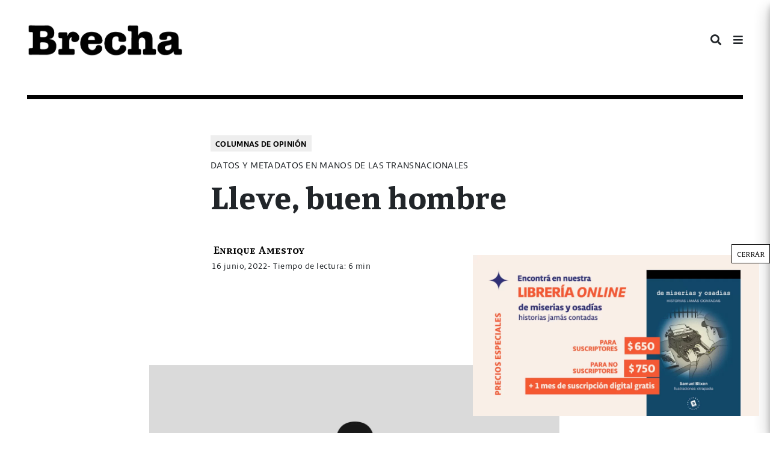

--- FILE ---
content_type: text/html; charset=UTF-8
request_url: https://brecha.com.uy/datos-y-metadatos-en-manos-de-las-transnacionales/
body_size: 22864
content:
<!doctype html><html lang="es"><head><meta charset="UTF-8"><meta name="viewport" content="width=device-width, initial-scale=1"><link rel="profile" href="https://gmpg.org/xfn/11"><meta content="text/html; charset=UTF-8" name="Content-Type" />  <script defer src="[data-uri]"></script> <meta name="facebook-domain-verification" content="j95xqfar38jdz1mx89j0q6is9yv44x" /> <img src="https://tracker.metricool.com/c3po.jpg?hash=fbf6986b70f9fa8758e771aac98e3dcb"/><meta name='robots' content='index, follow, max-image-preview:large, max-snippet:-1, max-video-preview:-1' /><style>img:is([sizes="auto" i], [sizes^="auto," i]) { contain-intrinsic-size: 3000px 1500px }</style><title>Lleve, buen hombre - Semanario Brecha</title><meta name="description" content="Columnas de opinión - Lleve, buen hombre" /><link rel="canonical" href="https://brecha.com.uy/datos-y-metadatos-en-manos-de-las-transnacionales/" /><meta property="og:locale" content="es_ES" /><meta property="og:type" content="article" /><meta property="og:title" content="Lleve, buen hombre - Semanario Brecha" /><meta property="og:description" content="Columnas de opinión - Lleve, buen hombre" /><meta property="og:url" content="https://brecha.com.uy/datos-y-metadatos-en-manos-de-las-transnacionales/" /><meta property="og:site_name" content="Semanario Brecha" /><meta property="article:publisher" content="https://www.facebook.com/semanariobrecha" /><meta property="article:published_time" content="2022-06-17T01:29:50+00:00" /><meta property="article:modified_time" content="2023-10-30T22:56:39+00:00" /><meta property="og:image" content="https://brecha.com.uy/wp-content/uploads/2022/06/WEB_Subsecciones_Opi2-2048x1024-1-2-1-1.png" /><meta property="og:image:width" content="2048" /><meta property="og:image:height" content="1024" /><meta property="og:image:type" content="image/png" /><meta name="author" content="Enrique Amestoy" /><meta name="twitter:card" content="summary_large_image" /><meta name="twitter:creator" content="@SemanarioBrecha" /><meta name="twitter:site" content="@SemanarioBrecha" /><meta name="twitter:label1" content="Escrito por" /><meta name="twitter:data1" content="Enrique Amestoy" /><meta name="twitter:label2" content="Tiempo de lectura" /><meta name="twitter:data2" content="8 minutos" /><meta name="twitter:label3" content="Written by" /><meta name="twitter:data3" content="Enrique Amestoy" /> <script type="application/ld+json" class="yoast-schema-graph">{"@context":"https://schema.org","@graph":[{"@type":"NewsArticle","@id":"https://brecha.com.uy/datos-y-metadatos-en-manos-de-las-transnacionales/#article","isPartOf":{"@id":"https://brecha.com.uy/datos-y-metadatos-en-manos-de-las-transnacionales/"},"author":[{"@id":"https://brecha.com.uy/#/schema/person/e01d7a762f26ac185a9832beebc7d197"}],"headline":"Lleve, buen hombre","datePublished":"2022-06-17T01:29:50+00:00","dateModified":"2023-10-30T22:56:39+00:00","mainEntityOfPage":{"@id":"https://brecha.com.uy/datos-y-metadatos-en-manos-de-las-transnacionales/"},"wordCount":1771,"publisher":{"@id":"https://brecha.com.uy/#organization"},"image":{"@id":"https://brecha.com.uy/datos-y-metadatos-en-manos-de-las-transnacionales/#primaryimage"},"thumbnailUrl":"https://brecha.com.uy/wp-content/uploads/2022/06/WEB_Subsecciones_Opi2-2048x1024-1-2-1-1.png","keywords":["Amazon","Big Tech","google","Metadatos","Microsoft","plan ceibal"],"articleSection":["Columnas de opinión","Edición 1908","Sociedad"],"inLanguage":"es"},{"@type":["WebPage","ItemPage"],"@id":"https://brecha.com.uy/datos-y-metadatos-en-manos-de-las-transnacionales/","url":"https://brecha.com.uy/datos-y-metadatos-en-manos-de-las-transnacionales/","name":"Lleve, buen hombre - Semanario Brecha","isPartOf":{"@id":"https://brecha.com.uy/#website"},"primaryImageOfPage":{"@id":"https://brecha.com.uy/datos-y-metadatos-en-manos-de-las-transnacionales/#primaryimage"},"image":{"@id":"https://brecha.com.uy/datos-y-metadatos-en-manos-de-las-transnacionales/#primaryimage"},"thumbnailUrl":"https://brecha.com.uy/wp-content/uploads/2022/06/WEB_Subsecciones_Opi2-2048x1024-1-2-1-1.png","datePublished":"2022-06-17T01:29:50+00:00","dateModified":"2023-10-30T22:56:39+00:00","description":"Columnas de opinión - Lleve, buen hombre","breadcrumb":{"@id":"https://brecha.com.uy/datos-y-metadatos-en-manos-de-las-transnacionales/#breadcrumb"},"inLanguage":"es","potentialAction":[{"@type":"ReadAction","target":["https://brecha.com.uy/datos-y-metadatos-en-manos-de-las-transnacionales/"]}]},{"@type":"ImageObject","inLanguage":"es","@id":"https://brecha.com.uy/datos-y-metadatos-en-manos-de-las-transnacionales/#primaryimage","url":"https://brecha.com.uy/wp-content/uploads/2022/06/WEB_Subsecciones_Opi2-2048x1024-1-2-1-1.png","contentUrl":"https://brecha.com.uy/wp-content/uploads/2022/06/WEB_Subsecciones_Opi2-2048x1024-1-2-1-1.png","width":2048,"height":1024},{"@type":"BreadcrumbList","@id":"https://brecha.com.uy/datos-y-metadatos-en-manos-de-las-transnacionales/#breadcrumb","itemListElement":[{"@type":"ListItem","position":1,"name":"Portada","item":"https://brecha.com.uy/"},{"@type":"ListItem","position":2,"name":"Lleve, buen hombre"}]},{"@type":"WebSite","@id":"https://brecha.com.uy/#website","url":"https://brecha.com.uy/","name":"Semanario Brecha","description":"Brecha","publisher":{"@id":"https://brecha.com.uy/#organization"},"potentialAction":[{"@type":"SearchAction","target":{"@type":"EntryPoint","urlTemplate":"https://brecha.com.uy/?s={search_term_string}"},"query-input":{"@type":"PropertyValueSpecification","valueRequired":true,"valueName":"search_term_string"}}],"inLanguage":"es"},{"@type":"Organization","@id":"https://brecha.com.uy/#organization","name":"Brecha","alternateName":"Semanario Brecha","url":"https://brecha.com.uy/","logo":{"@type":"ImageObject","inLanguage":"es","@id":"https://brecha.com.uy/#/schema/logo/image/","url":"https://brecha.com.uy/wp-content/uploads/2020/07/cropped-cropped-logo-brecha.png","contentUrl":"https://brecha.com.uy/wp-content/uploads/2020/07/cropped-cropped-logo-brecha.png","width":587,"height":122,"caption":"Brecha"},"image":{"@id":"https://brecha.com.uy/#/schema/logo/image/"},"sameAs":["https://www.facebook.com/semanariobrecha","https://x.com/SemanarioBrecha","https://www.instagram.com/semanariobrecha/"]},{"@type":"Person","@id":"https://brecha.com.uy/#/schema/person/e01d7a762f26ac185a9832beebc7d197","name":"Enrique Amestoy","image":{"@type":"ImageObject","inLanguage":"es","@id":"https://brecha.com.uy/#/schema/person/image/f1c3141826daff6702ea0cad45385085","url":"https://secure.gravatar.com/avatar/0fc448bcee7cf2ff9cb056772e8569472ae5fbecfc4710a7ae08a3dc92ba4a98?s=96&d=mm&r=g","contentUrl":"https://secure.gravatar.com/avatar/0fc448bcee7cf2ff9cb056772e8569472ae5fbecfc4710a7ae08a3dc92ba4a98?s=96&d=mm&r=g","caption":"Enrique Amestoy"},"url":"https://brecha.com.uy/author/enriquebrecha-com-uy/"}]}</script> <link rel='dns-prefetch' href='//static.addtoany.com' /><link rel="alternate" type="application/rss+xml" title="Semanario Brecha &raquo; Feed" href="https://brecha.com.uy/feed/" /><link rel="alternate" type="application/rss+xml" title="Semanario Brecha &raquo; Feed de los comentarios" href="https://brecha.com.uy/comments/feed/" /> <!--noptimize--><script id="brech-ready">
			window.advanced_ads_ready=function(e,a){a=a||"complete";var d=function(e){return"interactive"===a?"loading"!==e:"complete"===e};d(document.readyState)?e():document.addEventListener("readystatechange",(function(a){d(a.target.readyState)&&e()}),{once:"interactive"===a})},window.advanced_ads_ready_queue=window.advanced_ads_ready_queue||[];		</script>
		<!--/noptimize--><link rel='stylesheet' id='mp-theme-css' href='https://brecha.com.uy/wp-content/cache/autoptimize/css/autoptimize_single_dfa5c0cc2321e7d6664413a1225dcf4a.css?ver=1.12.11' type='text/css' media='all' /><link rel='stylesheet' id='wp-block-library-css' href='https://brecha.com.uy/wp-includes/css/dist/block-library/style.min.css?ver=6.8.3' type='text/css' media='all' /><style id='classic-theme-styles-inline-css' type='text/css'>/*! This file is auto-generated */
.wp-block-button__link{color:#fff;background-color:#32373c;border-radius:9999px;box-shadow:none;text-decoration:none;padding:calc(.667em + 2px) calc(1.333em + 2px);font-size:1.125em}.wp-block-file__button{background:#32373c;color:#fff;text-decoration:none}</style><style id='co-authors-plus-coauthors-style-inline-css' type='text/css'>.wp-block-co-authors-plus-coauthors.is-layout-flow [class*=wp-block-co-authors-plus]{display:inline}</style><style id='co-authors-plus-avatar-style-inline-css' type='text/css'>.wp-block-co-authors-plus-avatar :where(img){height:auto;max-width:100%;vertical-align:bottom}.wp-block-co-authors-plus-coauthors.is-layout-flow .wp-block-co-authors-plus-avatar :where(img){vertical-align:middle}.wp-block-co-authors-plus-avatar:is(.alignleft,.alignright){display:table}.wp-block-co-authors-plus-avatar.aligncenter{display:table;margin-inline:auto}</style><style id='co-authors-plus-image-style-inline-css' type='text/css'>.wp-block-co-authors-plus-image{margin-bottom:0}.wp-block-co-authors-plus-image :where(img){height:auto;max-width:100%;vertical-align:bottom}.wp-block-co-authors-plus-coauthors.is-layout-flow .wp-block-co-authors-plus-image :where(img){vertical-align:middle}.wp-block-co-authors-plus-image:is(.alignfull,.alignwide) :where(img){width:100%}.wp-block-co-authors-plus-image:is(.alignleft,.alignright){display:table}.wp-block-co-authors-plus-image.aligncenter{display:table;margin-inline:auto}</style><link rel='stylesheet' id='wp-components-css' href='https://brecha.com.uy/wp-includes/css/dist/components/style.min.css?ver=6.8.3' type='text/css' media='all' /><link rel='stylesheet' id='wp-preferences-css' href='https://brecha.com.uy/wp-includes/css/dist/preferences/style.min.css?ver=6.8.3' type='text/css' media='all' /><link rel='stylesheet' id='wp-block-editor-css' href='https://brecha.com.uy/wp-includes/css/dist/block-editor/style.min.css?ver=6.8.3' type='text/css' media='all' /><link rel='stylesheet' id='popup-maker-block-library-style-css' href='https://brecha.com.uy/wp-content/cache/autoptimize/css/autoptimize_single_9963176ef6137ecf4405a5ccd36aa797.css?ver=dbea705cfafe089d65f1' type='text/css' media='all' /><link rel='stylesheet' id='editorskit-frontend-css' href='https://brecha.com.uy/wp-content/cache/autoptimize/css/autoptimize_single_2a04ad21fcc56fb4391e9d70eab731c2.css?ver=new' type='text/css' media='all' /><style id='global-styles-inline-css' type='text/css'>:root{--wp--preset--aspect-ratio--square: 1;--wp--preset--aspect-ratio--4-3: 4/3;--wp--preset--aspect-ratio--3-4: 3/4;--wp--preset--aspect-ratio--3-2: 3/2;--wp--preset--aspect-ratio--2-3: 2/3;--wp--preset--aspect-ratio--16-9: 16/9;--wp--preset--aspect-ratio--9-16: 9/16;--wp--preset--color--black: #000000;--wp--preset--color--cyan-bluish-gray: #abb8c3;--wp--preset--color--white: #ffffff;--wp--preset--color--pale-pink: #f78da7;--wp--preset--color--vivid-red: #cf2e2e;--wp--preset--color--luminous-vivid-orange: #ff6900;--wp--preset--color--luminous-vivid-amber: #fcb900;--wp--preset--color--light-green-cyan: #7bdcb5;--wp--preset--color--vivid-green-cyan: #00d084;--wp--preset--color--pale-cyan-blue: #8ed1fc;--wp--preset--color--vivid-cyan-blue: #0693e3;--wp--preset--color--vivid-purple: #9b51e0;--wp--preset--gradient--vivid-cyan-blue-to-vivid-purple: linear-gradient(135deg,rgba(6,147,227,1) 0%,rgb(155,81,224) 100%);--wp--preset--gradient--light-green-cyan-to-vivid-green-cyan: linear-gradient(135deg,rgb(122,220,180) 0%,rgb(0,208,130) 100%);--wp--preset--gradient--luminous-vivid-amber-to-luminous-vivid-orange: linear-gradient(135deg,rgba(252,185,0,1) 0%,rgba(255,105,0,1) 100%);--wp--preset--gradient--luminous-vivid-orange-to-vivid-red: linear-gradient(135deg,rgba(255,105,0,1) 0%,rgb(207,46,46) 100%);--wp--preset--gradient--very-light-gray-to-cyan-bluish-gray: linear-gradient(135deg,rgb(238,238,238) 0%,rgb(169,184,195) 100%);--wp--preset--gradient--cool-to-warm-spectrum: linear-gradient(135deg,rgb(74,234,220) 0%,rgb(151,120,209) 20%,rgb(207,42,186) 40%,rgb(238,44,130) 60%,rgb(251,105,98) 80%,rgb(254,248,76) 100%);--wp--preset--gradient--blush-light-purple: linear-gradient(135deg,rgb(255,206,236) 0%,rgb(152,150,240) 100%);--wp--preset--gradient--blush-bordeaux: linear-gradient(135deg,rgb(254,205,165) 0%,rgb(254,45,45) 50%,rgb(107,0,62) 100%);--wp--preset--gradient--luminous-dusk: linear-gradient(135deg,rgb(255,203,112) 0%,rgb(199,81,192) 50%,rgb(65,88,208) 100%);--wp--preset--gradient--pale-ocean: linear-gradient(135deg,rgb(255,245,203) 0%,rgb(182,227,212) 50%,rgb(51,167,181) 100%);--wp--preset--gradient--electric-grass: linear-gradient(135deg,rgb(202,248,128) 0%,rgb(113,206,126) 100%);--wp--preset--gradient--midnight: linear-gradient(135deg,rgb(2,3,129) 0%,rgb(40,116,252) 100%);--wp--preset--font-size--small: 13px;--wp--preset--font-size--medium: 20px;--wp--preset--font-size--large: 36px;--wp--preset--font-size--x-large: 42px;--wp--preset--spacing--20: 0.44rem;--wp--preset--spacing--30: 0.67rem;--wp--preset--spacing--40: 1rem;--wp--preset--spacing--50: 1.5rem;--wp--preset--spacing--60: 2.25rem;--wp--preset--spacing--70: 3.38rem;--wp--preset--spacing--80: 5.06rem;--wp--preset--shadow--natural: 6px 6px 9px rgba(0, 0, 0, 0.2);--wp--preset--shadow--deep: 12px 12px 50px rgba(0, 0, 0, 0.4);--wp--preset--shadow--sharp: 6px 6px 0px rgba(0, 0, 0, 0.2);--wp--preset--shadow--outlined: 6px 6px 0px -3px rgba(255, 255, 255, 1), 6px 6px rgba(0, 0, 0, 1);--wp--preset--shadow--crisp: 6px 6px 0px rgba(0, 0, 0, 1);}:where(.is-layout-flex){gap: 0.5em;}:where(.is-layout-grid){gap: 0.5em;}body .is-layout-flex{display: flex;}.is-layout-flex{flex-wrap: wrap;align-items: center;}.is-layout-flex > :is(*, div){margin: 0;}body .is-layout-grid{display: grid;}.is-layout-grid > :is(*, div){margin: 0;}:where(.wp-block-columns.is-layout-flex){gap: 2em;}:where(.wp-block-columns.is-layout-grid){gap: 2em;}:where(.wp-block-post-template.is-layout-flex){gap: 1.25em;}:where(.wp-block-post-template.is-layout-grid){gap: 1.25em;}.has-black-color{color: var(--wp--preset--color--black) !important;}.has-cyan-bluish-gray-color{color: var(--wp--preset--color--cyan-bluish-gray) !important;}.has-white-color{color: var(--wp--preset--color--white) !important;}.has-pale-pink-color{color: var(--wp--preset--color--pale-pink) !important;}.has-vivid-red-color{color: var(--wp--preset--color--vivid-red) !important;}.has-luminous-vivid-orange-color{color: var(--wp--preset--color--luminous-vivid-orange) !important;}.has-luminous-vivid-amber-color{color: var(--wp--preset--color--luminous-vivid-amber) !important;}.has-light-green-cyan-color{color: var(--wp--preset--color--light-green-cyan) !important;}.has-vivid-green-cyan-color{color: var(--wp--preset--color--vivid-green-cyan) !important;}.has-pale-cyan-blue-color{color: var(--wp--preset--color--pale-cyan-blue) !important;}.has-vivid-cyan-blue-color{color: var(--wp--preset--color--vivid-cyan-blue) !important;}.has-vivid-purple-color{color: var(--wp--preset--color--vivid-purple) !important;}.has-black-background-color{background-color: var(--wp--preset--color--black) !important;}.has-cyan-bluish-gray-background-color{background-color: var(--wp--preset--color--cyan-bluish-gray) !important;}.has-white-background-color{background-color: var(--wp--preset--color--white) !important;}.has-pale-pink-background-color{background-color: var(--wp--preset--color--pale-pink) !important;}.has-vivid-red-background-color{background-color: var(--wp--preset--color--vivid-red) !important;}.has-luminous-vivid-orange-background-color{background-color: var(--wp--preset--color--luminous-vivid-orange) !important;}.has-luminous-vivid-amber-background-color{background-color: var(--wp--preset--color--luminous-vivid-amber) !important;}.has-light-green-cyan-background-color{background-color: var(--wp--preset--color--light-green-cyan) !important;}.has-vivid-green-cyan-background-color{background-color: var(--wp--preset--color--vivid-green-cyan) !important;}.has-pale-cyan-blue-background-color{background-color: var(--wp--preset--color--pale-cyan-blue) !important;}.has-vivid-cyan-blue-background-color{background-color: var(--wp--preset--color--vivid-cyan-blue) !important;}.has-vivid-purple-background-color{background-color: var(--wp--preset--color--vivid-purple) !important;}.has-black-border-color{border-color: var(--wp--preset--color--black) !important;}.has-cyan-bluish-gray-border-color{border-color: var(--wp--preset--color--cyan-bluish-gray) !important;}.has-white-border-color{border-color: var(--wp--preset--color--white) !important;}.has-pale-pink-border-color{border-color: var(--wp--preset--color--pale-pink) !important;}.has-vivid-red-border-color{border-color: var(--wp--preset--color--vivid-red) !important;}.has-luminous-vivid-orange-border-color{border-color: var(--wp--preset--color--luminous-vivid-orange) !important;}.has-luminous-vivid-amber-border-color{border-color: var(--wp--preset--color--luminous-vivid-amber) !important;}.has-light-green-cyan-border-color{border-color: var(--wp--preset--color--light-green-cyan) !important;}.has-vivid-green-cyan-border-color{border-color: var(--wp--preset--color--vivid-green-cyan) !important;}.has-pale-cyan-blue-border-color{border-color: var(--wp--preset--color--pale-cyan-blue) !important;}.has-vivid-cyan-blue-border-color{border-color: var(--wp--preset--color--vivid-cyan-blue) !important;}.has-vivid-purple-border-color{border-color: var(--wp--preset--color--vivid-purple) !important;}.has-vivid-cyan-blue-to-vivid-purple-gradient-background{background: var(--wp--preset--gradient--vivid-cyan-blue-to-vivid-purple) !important;}.has-light-green-cyan-to-vivid-green-cyan-gradient-background{background: var(--wp--preset--gradient--light-green-cyan-to-vivid-green-cyan) !important;}.has-luminous-vivid-amber-to-luminous-vivid-orange-gradient-background{background: var(--wp--preset--gradient--luminous-vivid-amber-to-luminous-vivid-orange) !important;}.has-luminous-vivid-orange-to-vivid-red-gradient-background{background: var(--wp--preset--gradient--luminous-vivid-orange-to-vivid-red) !important;}.has-very-light-gray-to-cyan-bluish-gray-gradient-background{background: var(--wp--preset--gradient--very-light-gray-to-cyan-bluish-gray) !important;}.has-cool-to-warm-spectrum-gradient-background{background: var(--wp--preset--gradient--cool-to-warm-spectrum) !important;}.has-blush-light-purple-gradient-background{background: var(--wp--preset--gradient--blush-light-purple) !important;}.has-blush-bordeaux-gradient-background{background: var(--wp--preset--gradient--blush-bordeaux) !important;}.has-luminous-dusk-gradient-background{background: var(--wp--preset--gradient--luminous-dusk) !important;}.has-pale-ocean-gradient-background{background: var(--wp--preset--gradient--pale-ocean) !important;}.has-electric-grass-gradient-background{background: var(--wp--preset--gradient--electric-grass) !important;}.has-midnight-gradient-background{background: var(--wp--preset--gradient--midnight) !important;}.has-small-font-size{font-size: var(--wp--preset--font-size--small) !important;}.has-medium-font-size{font-size: var(--wp--preset--font-size--medium) !important;}.has-large-font-size{font-size: var(--wp--preset--font-size--large) !important;}.has-x-large-font-size{font-size: var(--wp--preset--font-size--x-large) !important;}
:where(.wp-block-post-template.is-layout-flex){gap: 1.25em;}:where(.wp-block-post-template.is-layout-grid){gap: 1.25em;}
:where(.wp-block-columns.is-layout-flex){gap: 2em;}:where(.wp-block-columns.is-layout-grid){gap: 2em;}
:root :where(.wp-block-pullquote){font-size: 1.5em;line-height: 1.6;}</style><link rel='stylesheet' id='contact-form-7-css' href='https://brecha.com.uy/wp-content/cache/autoptimize/css/autoptimize_single_64ac31699f5326cb3c76122498b76f66.css?ver=6.1.4' type='text/css' media='all' /><link rel='stylesheet' id='bliss-loadmore-css-css' href='https://brecha.com.uy/wp-content/cache/autoptimize/css/autoptimize_single_b3c43b8d84bf18998437c2d3141677ac.css?ver=1.0.0' type='text/css' media='all' /><link rel='stylesheet' id='if-menu-site-css-css' href='https://brecha.com.uy/wp-content/cache/autoptimize/css/autoptimize_single_91530e726988630cf084d74cb6f366d5.css?ver=6.8.3' type='text/css' media='all' /><link rel='stylesheet' id='brecha-com-uy-style-css' href='https://brecha.com.uy/wp-content/cache/autoptimize/css/autoptimize_single_d213ee5243691d17507817614e636d02.css?ver=6.8.3' type='text/css' media='all' /><link rel='stylesheet' id='all-min-css' href='https://brecha.com.uy/wp-content/themes/Brecha2020/css/fonts/fontawesome-free-5.8.2/css/all.min.css?ver=1.1' type='text/css' media='all' /><link rel='stylesheet' id='calicanto-css' href='https://brecha.com.uy/wp-content/cache/autoptimize/css/autoptimize_single_4cbc8869519c705052c58e2759995cc6.css?ver=1.1' type='text/css' media='all' /><link rel='stylesheet' id='libertad-css' href='https://brecha.com.uy/wp-content/cache/autoptimize/css/autoptimize_single_25554e1f146c648f93c07d4f5f382303.css?ver=1.1' type='text/css' media='all' /><link rel='stylesheet' id='brecha.min-css' href='https://brecha.com.uy/wp-content/themes/Brecha2020/css/brecha.min.css?ver=1.1' type='text/css' media='all' /><link rel='stylesheet' id='popup-maker-site-css' href='https://brecha.com.uy/wp-content/cache/autoptimize/css/autoptimize_single_7485e32d8350cbe22fd697ae3ca4f34f.css?generated=1766153944&#038;ver=1.21.5' type='text/css' media='all' /><link rel='stylesheet' id='addtoany-css' href='https://brecha.com.uy/wp-content/plugins/add-to-any/addtoany.min.css?ver=1.16' type='text/css' media='all' /> <script defer id="addtoany-core-js-before" src="[data-uri]"></script> <script type="text/javascript" defer src="https://static.addtoany.com/menu/page.js" id="addtoany-core-js"></script> <script type="text/javascript" src="https://brecha.com.uy/wp-includes/js/jquery/jquery.min.js?ver=3.7.1" id="jquery-core-js"></script> <script defer type="text/javascript" src="https://brecha.com.uy/wp-includes/js/jquery/jquery-migrate.min.js?ver=3.4.1" id="jquery-migrate-js"></script> <script type="text/javascript" defer src="https://brecha.com.uy/wp-content/plugins/add-to-any/addtoany.min.js?ver=1.1" id="addtoany-jquery-js"></script> <link rel="https://api.w.org/" href="https://brecha.com.uy/wp-json/" /><link rel="alternate" title="JSON" type="application/json" href="https://brecha.com.uy/wp-json/wp/v2/posts/87847" /><link rel="EditURI" type="application/rsd+xml" title="RSD" href="https://brecha.com.uy/xmlrpc.php?rsd" /><meta name="generator" content="WordPress 6.8.3" /><link rel='shortlink' href='https://brecha.com.uy/?p=87847' /><link rel="alternate" title="oEmbed (JSON)" type="application/json+oembed" href="https://brecha.com.uy/wp-json/oembed/1.0/embed?url=https%3A%2F%2Fbrecha.com.uy%2Fdatos-y-metadatos-en-manos-de-las-transnacionales%2F" /><link rel="alternate" title="oEmbed (XML)" type="text/xml+oembed" href="https://brecha.com.uy/wp-json/oembed/1.0/embed?url=https%3A%2F%2Fbrecha.com.uy%2Fdatos-y-metadatos-en-manos-de-las-transnacionales%2F&#038;format=xml" /> <script defer src="[data-uri]"></script> <style type="text/css">.site-title,
			.site-description {
				position: absolute;
				clip: rect(1px, 1px, 1px, 1px);
			}</style><link rel="icon" href="https://brecha.com.uy/wp-content/uploads/2020/07/favicon-100x100.png" sizes="32x32" /><link rel="icon" href="https://brecha.com.uy/wp-content/uploads/2020/07/favicon.png" sizes="192x192" /><link rel="apple-touch-icon" href="https://brecha.com.uy/wp-content/uploads/2020/07/favicon.png" /><meta name="msapplication-TileImage" content="https://brecha.com.uy/wp-content/uploads/2020/07/favicon.png" /><style type="text/css" id="wp-custom-css">.page-id-124472 .portada .grupo-articulos .articulo-home-horizontal .textos h1 a{
	font-size: 24px;
}

.portada .grupo-articulos .articulo-home-vertical .textos h1 a{
	font-size: 24px;
}

.pum-theme-49013 .pum-content + .pum-close, .pum-theme-default-theme .pum-content + .pum-close {
	color: #000!important;
}
.entry-content a {
     color: 	#000000;
}

.entry-content a:hover {
     color: #FFA500;
     text-decoration: underline;
}

.entry-content a:visited {
     color: #808080;
}

.page-id-92584 .wp-block-button.is-style-outline {
	margin-top: 10px;
}
.site-header .custom-logo-link {
  max-width: 260px;
}

/* SOL DE NOCHE */

/* Sacar gradiente de fotos en principal */
.page-id-124472 .portada .grupo-articulos .articulo-home-horizontal .imagen-gradiente::after{
	background: none !important;
}

/* Foto horizontal grande post */

@media (min-width: 768px) {
    body.postid-124566 .col-md-7.offset-md-2,
    body.postid-124569 .col-md-7.offset-md-2,
    body.postid-124571 .col-md-7.offset-md-2,
    body.postid-124577 .col-md-7.offset-md-2,
    body.postid-124496 .col-md-7.offset-md-2,
    body.postid-124586 .col-md-7.offset-md-2,
    body.postid-124589 .col-md-7.offset-md-2,
    body.postid-124592 .col-md-7.offset-md-2,
    body.postid-124599 .col-md-7.offset-md-2,
    body.postid-124602 .col-md-7.offset-md-2,
    body.postid-124605 .col-md-7.offset-md-2,
    body.postid-124580 .col-md-7.offset-md-2 {
        flex: 0 0 90%;
        max-width: 90%;
        margin-left: 5%;
    }
}</style></head><body class="wp-singular post-template-default single single-post postid-87847 single-format-standard wp-custom-logo wp-theme-Brecha2020 metaslider-plugin aa-prefix-brech-"> <noscript><iframe src="https://www.googletagmanager.com/ns.html?id=GTM-K8Z7S4Z"
height="0" width="0" style="display:none;visibility:hidden"></iframe></noscript><div class="container-fluid"><div id="page" class="site"><header id="masthead" class="site-header"><div class="row h-100"><div class="col my-auto site-branding"> <a href="https://brecha.com.uy/" class="custom-logo-link" rel="home"><picture><source srcset="https://brecha.com.uy/wp-content/webp-express/webp-images/uploads/2020/07/cropped-logo-brecha.png.webp 587w, https://brecha.com.uy/wp-content/webp-express/webp-images/uploads/2020/07/cropped-logo-brecha-300x62.png.webp 300w" sizes="(max-width: 587px) 100vw, 587px" type="image/webp"><img width="587" height="122" src="https://brecha.com.uy/wp-content/uploads/2020/07/cropped-logo-brecha.png" class="custom-logo webpexpress-processed" alt="Semanario Brecha" decoding="async" srcset="https://brecha.com.uy/wp-content/uploads/2020/07/cropped-logo-brecha.png 587w, https://brecha.com.uy/wp-content/uploads/2020/07/cropped-logo-brecha-300x62.png 300w" sizes="(max-width: 587px) 100vw, 587px"></picture></a><p class="site-title"><a href="https://brecha.com.uy/" rel="home">Semanario Brecha</a></p><p class="site-description">Brecha</p></div><nav id="site-navigation" class="col my-auto main-navigation my-auto"><ul class="menu-lateral-icon"><li id="navbarSearchButton"><i class="fas fa-search"></i></li><li id="navbarSideButton"><i class="fas fa-bars"></i></li></ul><div id="primary-menu" class="menu"><ul><li class="page_item page-item-94174"><a href="https://brecha.com.uy/terminos-y-condiciones-de-uso/"><strong>Términos y condiciones de uso</strong></a></li><li class="page_item page-item-123636"><a href="https://brecha.com.uy/40-anos-despues/">40 años después</a></li><li class="page_item page-item-123818"><a href="https://brecha.com.uy/50-anos-del-condor/">50 años del cóndor</a></li><li class="page_item page-item-90357"><a href="https://brecha.com.uy/beneficios/">Beneficios</a></li><li class="page_item page-item-104931"><a href="https://brecha.com.uy/carrito/">Carrito</a></li><li class="page_item page-item-10910"><a href="https://brecha.com.uy/contacto/">Contacto</a></li><li class="page_item page-item-120864"><a href="https://brecha.com.uy/de-toda-la-vida/">De toda la vida</a></li><li class="page_item page-item-114529"><a href="https://brecha.com.uy/donde-se-juega-casi-todo/">Donde se juega (casi) todo</a></li><li class="page_item page-item-77284"><a href="https://brecha.com.uy/ediciones/">Ediciones</a></li><li class="page_item page-item-10670"><a href="https://brecha.com.uy/equipo/">Equipo</a></li><li class="page_item page-item-120929"><a href="https://brecha.com.uy/especiales-2/">Especiales</a></li><li class="page_item page-item-77290"><a href="https://brecha.com.uy/especiales/">Especiales cultura</a></li><li class="page_item page-item-104932"><a href="https://brecha.com.uy/finalizar-compra/">Finalizar compra</a></li><li class="page_item page-item-118575"><a href="https://brecha.com.uy/galeano-los-primeros-trazos/">Galeano. Los primeros trazos</a></li><li class="page_item page-item-48881"><a href="https://brecha.com.uy/gracias-suscribirte-brecha/">Gracias por suscribirte a Brecha</a></li><li class="page_item page-item-97785"><a href="https://brecha.com.uy/gracias-intrigas/">Gracias por tu compra</a></li><li class="page_item page-item-10706"><a href="https://brecha.com.uy/historia/">Historia</a></li><li class="page_item page-item-97470"><a href="https://brecha.com.uy/intrigas-cruzadas-libro-blixen/">Intrigas cruzadas</a></li><li class="page_item page-item-98297"><a href="https://brecha.com.uy/intrigas-cruzadas-suscriptores/">Intrigas Cruzadas suscriptores</a></li><li class="page_item page-item-10878"><a href="https://brecha.com.uy/login/">Login</a></li><li class="page_item page-item-121071"><a href="https://brecha.com.uy/memorias-por-venir/">Memorias por venir</a></li><li class="page_item page-item-104933"><a href="https://brecha.com.uy/mi-cuenta/">Mi cuenta</a></li><li class="page_item page-item-10906"><a href="https://brecha.com.uy/newsletter/">Newsletter</a></li><li class="page_item page-item-120444"><a href="https://brecha.com.uy/otros-rollos/">Otros rollos</a></li><li class="page_item page-item-48262"><a href="https://brecha.com.uy/">Portada</a></li><li class="page_item page-item-93026"><a href="https://brecha.com.uy/">Portada &#8211; Brecha</a></li><li class="page_item page-item-93526"><a href="https://brecha.com.uy/renovar/">renovar</a></li><li class="page_item page-item-124472"><a href="https://brecha.com.uy/sol-de-noche-miscelanea/">Sol de noche</a></li><li class="page_item page-item-92584"><a href="https://brecha.com.uy/suscribirse/">Suscribirse</a></li><li class="page_item page-item-98977"><a href="https://brecha.com.uy/suscripcion-mercadopago/">Suscripción MercadoPago</a></li><li class="page_item page-item-95702"><a href="https://brecha.com.uy/test-de-publicidad/">Test de publicidad</a></li><li class="page_item page-item-114972"><a href="https://brecha.com.uy/tiempo-de-decision/">Tiempo de decisión</a></li><li class="page_item page-item-105994"><a href="https://brecha.com.uy/tienda/">TIENDA</a></li><li class="page_item page-item-119469"><a href="https://brecha.com.uy/30-silencios/">Treinta silencios</a></li><li class="page_item page-item-10877"><a href="https://brecha.com.uy/cuenta/">Tu cuenta</a></li></ul></div></nav><div class="navbar-side" id="navbarSide"><div class="navbar-side-titulo">Menu <i class="fas fa-times float-right overlay-clic" style="line-height: inherit;"></i></div><div class="menu-top-nav-container"><ul id="sidebar-primary" class="menu"><li id="menu-item-10723" class="menu-item menu-item-type-custom menu-item-object-custom menu-item-10723"><a href="/login/">Login</a></li><li id="menu-item-92911" class="menu-item menu-item-type-post_type menu-item-object-page menu-item-92911"><a href="https://brecha.com.uy/suscribirse/">Suscribirse <span>Suscribirse</span></a></li><li id="menu-item-91855" class="menu-item menu-item-type-post_type menu-item-object-page menu-item-91855"><a href="https://brecha.com.uy/beneficios/">Beneficios</a></li><li id="menu-item-123486" class="menu-item menu-item-type-custom menu-item-object-custom menu-item-123486"><a target="_blank" href="https://tienda.brecha.com.uy/">TIENDA</a></li></ul></div><div class="menu-main-nav-container"><ul id="sidebar-secciones" class="menu"><li id="menu-item-48268" class="menu-item menu-item-type-post_type menu-item-object-page menu-item-home menu-item-48268"><a href="https://brecha.com.uy/">Portada</a></li><li id="menu-item-88833" class="menu-item menu-item-type-custom menu-item-object-custom menu-item-88833"><a href="https://brecha.com.uy/category/uruguay/">Uruguay</a></li><li id="menu-item-5330" class="menu-item menu-item-type-taxonomy menu-item-object-category menu-item-5330"><a href="https://brecha.com.uy/category/mundo/">Mundo</a></li><li id="menu-item-5326" class="menu-item menu-item-type-taxonomy menu-item-object-category menu-item-5326"><a href="https://brecha.com.uy/category/cultura/">Cultura</a></li><li id="menu-item-5332" class="menu-item menu-item-type-taxonomy menu-item-object-category menu-item-5332"><a href="https://brecha.com.uy/category/equis/">Equis</a></li><li id="menu-item-66588" class="menu-item menu-item-type-taxonomy menu-item-object-category current-post-ancestor current-menu-parent current-post-parent menu-item-66588"><a href="https://brecha.com.uy/category/columnas-de-opinion/">Columnas de opinión</a></li><li id="menu-item-120461" class="menu-item menu-item-type-post_type menu-item-object-page menu-item-120461"><a href="https://brecha.com.uy/otros-rollos/">Otros rollos</a></li><li id="menu-item-121151" class="menu-item menu-item-type-post_type menu-item-object-page menu-item-121151"><a href="https://brecha.com.uy/especiales-2/">Especiales</a></li></ul></div></div><div class="overlay overlay-clic"></div><div class="searchbar"><form role="search" method="get" class="search-form" action="https://brecha.com.uy/"> <label> <span class="screen-reader-text">Buscar:</span> <input type="search" class="search-field" placeholder="Buscar &hellip;" value="" name="s" /> </label> <input type="submit" class="search-submit" value="Buscar" /></form></div></header></div></div><div id="content" class="site-content"><div id="primary" class="content-area contenido"><main id="main" class="site-main "><div class="container-fluid"><article class="articulo" id="post-87847" class="post-87847 post type-post status-publish format-standard has-post-thumbnail hentry category-columnas-de-opinion category-edicion-1908 category-sociedad tag-amazon tag-big-tech tag-google tag-metadatos tag-microsoft tag-plan-ceibal"><div class="row"><div class="col-md-7 offset-md-3"><header class="entry-header"><div class="row articulo_categoria"><div class="col-md-12"> <a class="titulo-tag" href="https://brecha.com.uy/category/columnas-de-opinion/">Columnas de opinión</a></div></div><div class="col-md-12 articulo_colgado"> DATOS Y METADATOS EN MANOS DE LAS TRANSNACIONALES</div><h1 class="articulo_titulo">Lleve, buen hombre</h1><div class="entry-meta"> <span class="articulo_autor" style="margin-top:0px;"> <a href="https://brecha.com.uy/author/enriquebrecha-com-uy/">Enrique Amestoy</a> </span> <br> <span class="articulo_fecha"> 16 junio, 2022 </span> <span class="articulo_tiempo"><div class="editorskit-shortcode"> - Tiempo de lectura: 6 min</div> </span></div></header><h4 class="articulo_copete"></h4></div></div><div class="row"><div class="col-md-7 offset-md-2"><div class="post-thumbnail"> <picture><source srcset="https://brecha.com.uy/wp-content/webp-express/webp-images/uploads/2022/06/WEB_Subsecciones_Opi2-2048x1024-1-2-1-1.png.webp 2048w, https://brecha.com.uy/wp-content/webp-express/webp-images/uploads/2022/06/WEB_Subsecciones_Opi2-2048x1024-1-2-1-1-600x300.png.webp 600w, https://brecha.com.uy/wp-content/webp-express/webp-images/uploads/2022/06/WEB_Subsecciones_Opi2-2048x1024-1-2-1-1-300x150.png.webp 300w, https://brecha.com.uy/wp-content/webp-express/webp-images/uploads/2022/06/WEB_Subsecciones_Opi2-2048x1024-1-2-1-1-1024x512.png.webp 1024w, https://brecha.com.uy/wp-content/webp-express/webp-images/uploads/2022/06/WEB_Subsecciones_Opi2-2048x1024-1-2-1-1-768x384.png.webp 768w, https://brecha.com.uy/wp-content/webp-express/webp-images/uploads/2022/06/WEB_Subsecciones_Opi2-2048x1024-1-2-1-1-1536x768.png.webp 1536w" sizes="(max-width: 2048px) 100vw, 2048px" type="image/webp"><img width="2048" height="1024" src="https://brecha.com.uy/wp-content/uploads/2022/06/WEB_Subsecciones_Opi2-2048x1024-1-2-1-1.png" class="attachment-post-thumbnail size-post-thumbnail wp-post-image webpexpress-processed" alt="" decoding="async" srcset="https://brecha.com.uy/wp-content/uploads/2022/06/WEB_Subsecciones_Opi2-2048x1024-1-2-1-1.png 2048w, https://brecha.com.uy/wp-content/uploads/2022/06/WEB_Subsecciones_Opi2-2048x1024-1-2-1-1-600x300.png 600w, https://brecha.com.uy/wp-content/uploads/2022/06/WEB_Subsecciones_Opi2-2048x1024-1-2-1-1-300x150.png 300w, https://brecha.com.uy/wp-content/uploads/2022/06/WEB_Subsecciones_Opi2-2048x1024-1-2-1-1-1024x512.png 1024w, https://brecha.com.uy/wp-content/uploads/2022/06/WEB_Subsecciones_Opi2-2048x1024-1-2-1-1-768x384.png 768w, https://brecha.com.uy/wp-content/uploads/2022/06/WEB_Subsecciones_Opi2-2048x1024-1-2-1-1-1536x768.png 1536w" sizes="(max-width: 2048px) 100vw, 2048px"></picture></div><div class="articulo_descripcion-imagen"><div class="ccfic"></div></div></div></div><div class="row entry-content"><div class="col-md-1  offset-md-2 text-center"><div class="a2a_kit"><ul><li><a class="a2a_button_twitter"><svg xmlns="http://www.w3.org/2000/svg" viewBox="0 0 512 512"><path d="M389.2 48h70.6L305.6 224.2 487 464H345L233.7 318.6 106.5 464H35.8L200.7 275.5 26.8 48H172.4L272.9 180.9 389.2 48zM364.4 421.8h39.1L151.1 88h-42L364.4 421.8z"/></svg></a></li><li><a class="a2a_button_facebook"><i class="fab fa-facebook-f"></i></a></li><li><a class="a2a_button_whatsapp"><i class="fab fa-whatsapp"></i></a></li><li><a class="a2a_button_email"><i class="far fa-envelope"></i></a></li></ul></div></div><div class="col-md-6"><div class="brech-antes-del-contenido" style="text-align: center;" id="brech-2410927725"><div style="margin-top: 30px;margin-bottom: 30px;margin-left: auto;margin-right: auto;text-align: center;" id="brech-2581702634" data-brech-trackid="124305" data-brech-trackbid="1" class="brech-target"><a data-no-instant="1" href="https://www.instagram.com/guzmanoptica/?hl=es" rel="noopener" class="a2t-link" target="_blank" aria-label="728&#215;90"><img decoding="async" src="https://brecha.com.uy/wp-content/uploads/2025/12/728x90.gif" alt=""  width="728" height="90"  style="display: inline-block;" /></a></div></div><p>Según el portal de Presidencia, el 8 de junio el presidente, Luis Lacalle Pou, se reunió con el representante de Asuntos Globales de Meta, Nick Clegg, en el marco de la IX Cumbre de las Américas, en Los Ángeles, Estados Unidos. En esa instancia, el presidente manifestó su intención de convertir a Uruguay en un «polo regional de desarrollo tecnológico». También se manejó «la posibilidad de lanzar en nuestro país un programa de Meta para capacitar a jóvenes en la creación de efectos de realidad aumentada». La información señala que Lacalle y Clegg conversaron sobre la «importancia de crear un ambiente regulatorio que estimule la innovación a partir de una infraestructura avanzada, condiciones favorables para la inversión y el apoyo a empresas y emprendedores de la industria del conocimiento». El documento indica que el presidente ve «con mucho interés la participación de empresas líderes, como Meta, en nuestro ecosistema innovador», para la exploración de Internet o la tecnología inmersiva (es decir, la que intenta replicar en el mundo digital experiencias del mundo real). Lo que Meta denomina metaverso.1<br><br>Lacalle Pou mantuvo también una reunión con Sundar Pichai, CEO de Google. Desde Presidencia se recordó la intención de la empresa de montar un datacenter en nuestro país. Y también destacó la participación de Google en la aplicación Coronavirus UY. (Este punto puede llamar la atención del lector, pues la información que originalmente circuló cuando se lanzó dicha herramienta indicaba que se trataba de «trabajo voluntario» de empresas asociadas a la firma Genexus. En momentos álgidos de la pandemia, todos recordamos, incluso, el papel del CEO de la empresa, Nicolás Jodal, tan activo como el propio ministro de Salud, Daniel Salinas.) Como quiera que sea, la información de Presidencia señala que, durante las conversaciones con Pichai, los jerarcas se refirieron al lanzamiento, en 2023, del cable submarino Firmina, de Google, que unirá Estados Unidos con Argentina, Brasil y Uruguay.<br><br>Si se visita la web submarinecablemap.com (que muestra un mapa de todos los cables submarinos que cruzan los océanos), se puede intuir que, cuando Google fue contratada por ANTEL para hacer el tendido de la fibra subacuática Tannat (que une Uruguay con Santos, Brasil) y Monet (que completa la fibra que une Uruguay con Estados Unidos hasta Boca Ratón, Florida), el gigante tecnológico aprovechó la volada para hacer el tendido de su propio cable submarino. Como consecuencia, cuando Google se instale en Uruguay, no hará uso del cable de la estatal ANTEL, sino que se conectará por su propia fibra, Firmina, lo cual pone en entredicho el discurso romántico acerca de que la llegada de este big tech a nuestro país tendría que ver con la facilidad de nuestros recursos en materia tecnológica, merced a los cuales obtendremos grandes réditos.<br><br>En pleno vals de los 15 años del Plan Ceibal, es oportuno recordar que fue a instancias del propio Ceibal que se llevó adelante el primer acuerdo de Uruguay con Google. A raíz de ese acuerdo, estudiantes y maestros tuvieron que crear cuentas en la plataforma de la empresa para poder acceder a diferentes espacios del plan. Este asunto fue duramente cuestionado por la mayoría de los actores relacionados con la educación y los derechos digitales en nuestro país. Y fue sintetizado en una carta del propio Consejo Directivo Central de la Universidad de la República.2 Ya que estamos, recordemos que, en sus inicios, Ceibal fue la única implementación en el mundo de la idea de Nicholas Negroponte, fundador del MIT Media Lab, que proponía One Laptop per Child. A propósito, en el programa Legítima defensa</p><p>emitido por Youtube el 5 de junio, el expresidente del Laboratorio Tecnológico del Uruguay (LATU) y del Plan Ceibal Miguel Brechner dijo que Negroponte «estuvo en directorios, es un tipo muy vinculado, es el hermano del otro Negroponte,3 que todo el mundo asocia porque era subsecretario de Estado. Pero [Nicholas] Negroponte siempre fue un liberal, que estuvo en el Massachusetts Institute of Technology y tiró muchas ideas muy avanzadas». Brechner también recordó: «Me moví por todos lados, me ayudó mucho Lilian Amy, funcionaria de la embajada [de Estados Unidos]; ella empezó a jorobar también». En definitiva, este tipo de acuerdos no son nuevos. Con el diario del lunes, claro, podemos decir que el Plan Ceibal se asemeja al plan Conectar Igualdad en Argentina o al proyecto Canaima Educativo en Venezuela. Pero con la salvedad de que en ambos países se puso especial acento en desarrollos nacionales basados en software libre y se exigió que el hardware (laptops) cumpliera estrictamente con los parámetros de compatibilidad, sin dispositivos de hardware o software que permitieran seguimiento, rastreo o control, como lo hacen tanto Google como Microsoft en nuestro Plan Ceibal.<br><br>Al día siguiente del encuentro con Google, Lacalle Pou se reunió con el titular de Microsoft para América Latina, Rodrigo Kede Lima. Allí anunció que Uruguay será sede de un laboratorio de inteligencia artificial y el Internet de las cosas (AI &amp; IoT Insider Lab), en alianza con el LATU. Según se adelantó, el laboratorio alojará proyectos, será el tercero de Microsoft fuera de Estados Unidos (luego de los de Shanghái, China, y Munich, Alemania) y «ayudará a resolver diversos desafíos tecnológicos de las organizaciones en la región, así como a obtener orientación y recomendaciones de expertos para materializar todo el potencial de la inteligencia artificial y el Internet de las cosas». El laboratorio parece ser la primera implementación de gran porte del memorando de entendimiento firmado por el ministro de Industria, Omar Paganini, el año pasado, en Estados Unidos.4<br><br>Antes de las reuniones que encabezó el presidente –pero también en el marco de la cumbre–, el 7 de junio Paganini había informado desde su cuenta en Twitter: «Hemos mantenido excelentes reuniones con ejecutivos de alto nivel de Netflix y Amazon, con foco en profundizar las inversiones de estas empresas en producción en el país». La información oficial, en este caso, indicó que se trataron de «excelentes reuniones» de cara a fortalecer el Programa Uruguay Audiovisual, creado en diciembre de 2018, ejecutado por la Agencia Nacional de Desarrollo y con la participación de los ministerios de Educación y Cultura, de Industria, Energía y Minería, y del instituto Uruguay XXI. Las reuniones con Netflix y Amazon tuvieron el cometido, según lo explicado, de «profundizar en las inversiones de estas empresas en la producción de contenidos en Uruguay y en la generación de empleos especializados». No se informó si en la reunión con Amazon se ahondó en los términos de los acuerdos firmados en setiembre del año pasado en materia de servicios de computación en la nube para instituciones públicas y privadas.<br><br>Cuando hablamos de los peligros de entregar datos y metadatos a transnacionales, basta con recordar que, desde 1996, el Banco de Previsión Social (BPS) terceriza, vía contratos millonarios, gran cantidad de sus servicios informáticos, en particular con las empresas IBM y Bull. La primera detenta el control de la información de las empresas y sus trabajadores a través de la historia laboral. Los acuerdos incluyen también la cesión de edificios del propio BPS a dichas transnacionales. Explicado de manera más simple: la base de datos con mayor cantidad de información de uruguayas y uruguayos está en manos y bajo el control de transnacionales. La historia laboral contiene los datos laborales de todo el país; allí se cruzan también vínculos filiales, ya que se registran hijas e hijos de trabajadores, entre otros valiosos datos personales. No existen contrapartes informáticas del BPS que controlen a dichas empresas, y en reiteradas ocasiones se ha dicho que no hay capacidades para que el Estado uruguayo tome el control de toda la información que allí se maneja.<br><br>El diccionario de la Real Academia Española (RAE) define soberanía como el «poder supremo e ilimitado, tradicionalmente atribuido a la nación, al pueblo o al Estado, para establecer su constitución y adoptar las decisiones políticas fundamentales, tanto en el ámbito interno como en el plano internacional». Aún no existe para la RAE una definición de soberanía tecnológica. Sin embargo, desde hace varios años se define como la soberanía de los datos o soberanía sobre la información y su sujeción a la legislación vigente de un país, independientemente de la forma y lugar donde se la almacena (sea en formato binario o no). Se toman como fuentes de inspiración las definiciones de soberanía alimentaria, como el derecho de los pueblos a determinar sus políticas agropecuarias y de producir alimentos a nivel local. También se toma mucho de la filosofía del software libre, así como de la soberanía energética o la economía social.</p><p><br>Mark Zuckerberg toma las decisiones en Meta. Jeff Bezos en Amazon. Bill Gates en Microsoft. Larry Page y Sergey Brin lo hacen en Google, Ma Yun en Alibabá y Elon Musk en Tesla. Si continuamos sin reflexionar sobre el espacio que ocupan las transnacionales de la tecnología o big techs en el manejo y el control de los datos –sin legislaciones locales ni supranacionales que las encuadren–, la mayoría de ellas, sin siquiera estar del lado de un país potencia, sino exclusivamente del lado del poder del capital –donde muy pocas personas toman decisiones–, estaremos dejando en sus manos nada menos que la soberanía nacional.</p><div class="brech-dentro-notas-2" id="brech-2059556454"><div style="margin-top: 30px;margin-bottom: 30px;margin-left: auto;margin-right: auto;text-align: center;" id="brech-1544636868" data-brech-trackid="124305" data-brech-trackbid="1" class="brech-target"><a data-no-instant="1" href="https://www.instagram.com/guzmanoptica/?hl=es" rel="noopener" class="a2t-link" target="_blank" aria-label="728&#215;90"><img loading="lazy" decoding="async" src="https://brecha.com.uy/wp-content/uploads/2025/12/728x90.gif" alt=""  width="728" height="90"  style="display: inline-block;" /></a></div></div><ol class="wp-block-list"><li>Véase «¿Sobre qué versa el metaverso?», Brecha, 26-XI-21.</li><li>Véase «Hackear la máquina», Brecha, 6-V-22.</li><li>Nicholas Negroponte es hermano del republicano John Dimitri Negroponte, miembro de la sociedad secreta Skull &amp; Bone, miembro de la CIA, exembajador de Estados Unidos en Honduras y director, desde allí, de la contrarrevolución en los años ochenta. Durante el gobierno de George W. Bush fue embajador ante Naciones Unidas y, luego de la invasión a Irak en 2004, cumplió funciones en aquel país. En 2005 fue nombrado jefe de la Comunidad de Inteligencia de Estados Unidos. Ha sido declarado persona non grata por el Congreso de México (país donde también ofició de embajador).</li><li>Véase «¿De arriba un rayo?», Brecha, 21-X-21.</li></ol><div class="addtoany_share_save_container addtoany_content addtoany_content_bottom"><div class="a2a_kit a2a_kit_size_30 addtoany_list" data-a2a-url="https://brecha.com.uy/datos-y-metadatos-en-manos-de-las-transnacionales/" data-a2a-title="Lleve, buen hombre"><a class="a2a_button_x" href="https://www.addtoany.com/add_to/x?linkurl=https%3A%2F%2Fbrecha.com.uy%2Fdatos-y-metadatos-en-manos-de-las-transnacionales%2F&amp;linkname=Lleve%2C%20buen%20hombre" title="X" rel="nofollow noopener" target="_blank"></a><a class="a2a_button_email" href="https://www.addtoany.com/add_to/email?linkurl=https%3A%2F%2Fbrecha.com.uy%2Fdatos-y-metadatos-en-manos-de-las-transnacionales%2F&amp;linkname=Lleve%2C%20buen%20hombre" title="Email" rel="nofollow noopener" target="_blank"></a><a class="a2a_button_facebook" href="https://www.addtoany.com/add_to/facebook?linkurl=https%3A%2F%2Fbrecha.com.uy%2Fdatos-y-metadatos-en-manos-de-las-transnacionales%2F&amp;linkname=Lleve%2C%20buen%20hombre" title="Facebook" rel="nofollow noopener" target="_blank"></a><a class="a2a_button_linkedin" href="https://www.addtoany.com/add_to/linkedin?linkurl=https%3A%2F%2Fbrecha.com.uy%2Fdatos-y-metadatos-en-manos-de-las-transnacionales%2F&amp;linkname=Lleve%2C%20buen%20hombre" title="LinkedIn" rel="nofollow noopener" target="_blank"></a><a class="a2a_dd addtoany_share_save addtoany_share" href="https://www.addtoany.com/share"></a></div></div></div><div class="col-md-6 offset-md-3 entry-footer"> <span class="cat-links"><a class="titulo-tag">Publicado en: </a><a href="https://brecha.com.uy/category/columnas-de-opinion/" rel="category tag">Columnas de opinión</a> <a href="https://brecha.com.uy/category/ediciones/edicion-1908/" rel="category tag">Edición 1908</a> <a href="https://brecha.com.uy/category/sociedad/" rel="category tag">Sociedad</a></span><br><span class="tags-links"><a class="titulo-tag">Palabras clave: </a><a href="https://brecha.com.uy/tag/amazon/" rel="tag">Amazon</a> <a href="https://brecha.com.uy/tag/big-tech/" rel="tag">Big Tech</a> <a href="https://brecha.com.uy/tag/google/" rel="tag">google</a> <a href="https://brecha.com.uy/tag/metadatos/" rel="tag">Metadatos</a> <a href="https://brecha.com.uy/tag/microsoft/" rel="tag">Microsoft</a> <a href="https://brecha.com.uy/tag/plan-ceibal/" rel="tag">plan ceibal</a></span></div></div><div class="post-nav-related"><div class="row"><div class="col-md-12 post-nav-related-title"><h3>Art&iacute;culos relacionados</h3></div></div><div class="row post"><div class="col-md-9 post-previous nopadding"><div class="row h-100"><div class="col-md-4"><a href="https://brecha.com.uy/mandar-desde-la-nube-la-nueva-clase-dirigente-en-la-era-de-las-plataformas/"><picture><source srcset="https://brecha.com.uy/wp-content/webp-express/webp-images/uploads/2022/04/09-w-nueva-clase-dirigente-sigmund-rWE7bTqgMJE-unsplash-300x200.jpg.webp 300w, https://brecha.com.uy/wp-content/webp-express/webp-images/uploads/2022/04/09-w-nueva-clase-dirigente-sigmund-rWE7bTqgMJE-unsplash-600x400.jpg.webp 600w, https://brecha.com.uy/wp-content/webp-express/webp-images/uploads/2022/04/09-w-nueva-clase-dirigente-sigmund-rWE7bTqgMJE-unsplash-1024x683.jpg.webp 1024w, https://brecha.com.uy/wp-content/webp-express/webp-images/uploads/2022/04/09-w-nueva-clase-dirigente-sigmund-rWE7bTqgMJE-unsplash-768x512.jpg.webp 768w, https://brecha.com.uy/wp-content/webp-express/webp-images/uploads/2022/04/09-w-nueva-clase-dirigente-sigmund-rWE7bTqgMJE-unsplash.jpg.webp 1200w" sizes="auto, (max-width: 300px) 100vw, 300px" type="image/webp"><img width="300" height="200" src="https://brecha.com.uy/wp-content/uploads/2022/04/09-w-nueva-clase-dirigente-sigmund-rWE7bTqgMJE-unsplash-300x200.jpg" class="attachment-medium size-medium wp-post-image webpexpress-processed" alt="" decoding="async" loading="lazy" srcset="https://brecha.com.uy/wp-content/uploads/2022/04/09-w-nueva-clase-dirigente-sigmund-rWE7bTqgMJE-unsplash-300x200.jpg 300w, https://brecha.com.uy/wp-content/uploads/2022/04/09-w-nueva-clase-dirigente-sigmund-rWE7bTqgMJE-unsplash-600x400.jpg 600w, https://brecha.com.uy/wp-content/uploads/2022/04/09-w-nueva-clase-dirigente-sigmund-rWE7bTqgMJE-unsplash-1024x683.jpg 1024w, https://brecha.com.uy/wp-content/uploads/2022/04/09-w-nueva-clase-dirigente-sigmund-rWE7bTqgMJE-unsplash-768x512.jpg 768w, https://brecha.com.uy/wp-content/uploads/2022/04/09-w-nueva-clase-dirigente-sigmund-rWE7bTqgMJE-unsplash.jpg 1200w" sizes="auto, (max-width: 300px) 100vw, 300px"></picture></a></div><div class="col-md-8 my-auto"><div class="articulo_categoria"> <a class="titulo-tag" href="https://brecha.com.uy/category/mundo/">Mundo</a></div><div class="articulo_colgado">La nueva clase dirigente en la era de las plataformas</div> <a href="https://brecha.com.uy/mandar-desde-la-nube-la-nueva-clase-dirigente-en-la-era-de-las-plataformas/"><h2>Mandar desde la nube</h2> </a><div class="autores"> <span class="articulo_autor"><a href="https://brecha.com.uy/author/yanis-varoufakis/">Yanis Varoufakis</a></span></div></div></div></div></div><div class="row post"><div class="col-md-9 post-previous nopadding"><div class="row h-100"><div class="col-md-4"><a href="https://brecha.com.uy/pasito-a-pasito-crece-la-sindicalizacion-en-las-megacorporaciones-de-estados-unidos/"><picture><source srcset="https://brecha.com.uy/wp-content/webp-express/webp-images/uploads/2022/04/10-w-inflacion-y-sindicatos-eeuu-000_327F982-300x200.jpg.webp 300w, https://brecha.com.uy/wp-content/webp-express/webp-images/uploads/2022/04/10-w-inflacion-y-sindicatos-eeuu-000_327F982-600x400.jpg.webp 600w, https://brecha.com.uy/wp-content/webp-express/webp-images/uploads/2022/04/10-w-inflacion-y-sindicatos-eeuu-000_327F982-1024x683.jpg.webp 1024w, https://brecha.com.uy/wp-content/webp-express/webp-images/uploads/2022/04/10-w-inflacion-y-sindicatos-eeuu-000_327F982-768x512.jpg.webp 768w, https://brecha.com.uy/wp-content/webp-express/webp-images/uploads/2022/04/10-w-inflacion-y-sindicatos-eeuu-000_327F982.jpg.webp 1200w" sizes="auto, (max-width: 300px) 100vw, 300px" type="image/webp"><img width="300" height="200" src="https://brecha.com.uy/wp-content/uploads/2022/04/10-w-inflacion-y-sindicatos-eeuu-000_327F982-300x200.jpg" class="attachment-medium size-medium wp-post-image webpexpress-processed" alt="" decoding="async" loading="lazy" srcset="https://brecha.com.uy/wp-content/uploads/2022/04/10-w-inflacion-y-sindicatos-eeuu-000_327F982-300x200.jpg 300w, https://brecha.com.uy/wp-content/uploads/2022/04/10-w-inflacion-y-sindicatos-eeuu-000_327F982-600x400.jpg 600w, https://brecha.com.uy/wp-content/uploads/2022/04/10-w-inflacion-y-sindicatos-eeuu-000_327F982-1024x683.jpg 1024w, https://brecha.com.uy/wp-content/uploads/2022/04/10-w-inflacion-y-sindicatos-eeuu-000_327F982-768x512.jpg 768w, https://brecha.com.uy/wp-content/uploads/2022/04/10-w-inflacion-y-sindicatos-eeuu-000_327F982.jpg 1200w" sizes="auto, (max-width: 300px) 100vw, 300px"></picture></a></div><div class="col-md-8 my-auto"><div class="articulo_categoria"> <a class="titulo-tag" href="https://brecha.com.uy/category/mundo/">Mundo</a></div><div class="articulo_colgado">Crece la sindicalización en las megacorporaciones de Estados Unidos</div> <a href="https://brecha.com.uy/pasito-a-pasito-crece-la-sindicalizacion-en-las-megacorporaciones-de-estados-unidos/"><h2>Pasito a pasito</h2> </a><div class="autores"> <span class="articulo_autor"><a href="https://brecha.com.uy/author/jorge-banales/">Jorge A. Bañales</a></span></div></div></div></div></div><div class="row post"><div class="col-md-9 post-previous nopadding"><div class="row h-100"><div class="col-md-4"><a href="https://brecha.com.uy/de-arriba-un-rayo/"><picture><source srcset="https://brecha.com.uy/wp-content/webp-express/webp-images/uploads/2021/10/25-w-acuerdos-uruguay-amazon-IMG_3352-2-300x200.jpg.webp 300w, https://brecha.com.uy/wp-content/webp-express/webp-images/uploads/2021/10/25-w-acuerdos-uruguay-amazon-IMG_3352-2-600x400.jpg.webp 600w, https://brecha.com.uy/wp-content/webp-express/webp-images/uploads/2021/10/25-w-acuerdos-uruguay-amazon-IMG_3352-2-1024x683.jpg.webp 1024w, https://brecha.com.uy/wp-content/webp-express/webp-images/uploads/2021/10/25-w-acuerdos-uruguay-amazon-IMG_3352-2-768x512.jpg.webp 768w, https://brecha.com.uy/wp-content/webp-express/webp-images/uploads/2021/10/25-w-acuerdos-uruguay-amazon-IMG_3352-2.jpg.webp 1200w" sizes="auto, (max-width: 300px) 100vw, 300px" type="image/webp"><img width="300" height="200" src="https://brecha.com.uy/wp-content/uploads/2021/10/25-w-acuerdos-uruguay-amazon-IMG_3352-2-300x200.jpg" class="attachment-medium size-medium wp-post-image webpexpress-processed" alt="" decoding="async" loading="lazy" srcset="https://brecha.com.uy/wp-content/uploads/2021/10/25-w-acuerdos-uruguay-amazon-IMG_3352-2-300x200.jpg 300w, https://brecha.com.uy/wp-content/uploads/2021/10/25-w-acuerdos-uruguay-amazon-IMG_3352-2-600x400.jpg 600w, https://brecha.com.uy/wp-content/uploads/2021/10/25-w-acuerdos-uruguay-amazon-IMG_3352-2-1024x683.jpg 1024w, https://brecha.com.uy/wp-content/uploads/2021/10/25-w-acuerdos-uruguay-amazon-IMG_3352-2-768x512.jpg 768w, https://brecha.com.uy/wp-content/uploads/2021/10/25-w-acuerdos-uruguay-amazon-IMG_3352-2.jpg 1200w" sizes="auto, (max-width: 300px) 100vw, 300px"></picture></a></div><div class="col-md-8 my-auto"><div class="articulo_categoria"> <a class="titulo-tag" href="https://brecha.com.uy/category/ediciones/edicion-1874/">Edición 1874</a><span class="articulo-suscriptores"><i class="fas fa-lock"></i> Suscriptores</span></div><div class="articulo_colgado">Acuerdos de Uruguay con Amazon y Microsoft</div> <a href="https://brecha.com.uy/de-arriba-un-rayo/"><h2>¿De arriba un rayo?</h2> </a><div class="autores"> <span class="articulo_autor"><a href="https://brecha.com.uy/author/enriquebrecha-com-uy/">Enrique Amestoy</a></span></div></div></div></div></div><div class="row post"><div class="col-md-9 post-previous nopadding"><div class="row h-100"><div class="col-md-4"><a href="https://brecha.com.uy/el-rol-central-del-sindicalismo-en-el-programa-de-biden/"><picture><source srcset="https://brecha.com.uy/wp-content/webp-express/webp-images/uploads/2021/05/12-13-w-eeuu-sindicatos-000_99D3RG-300x208.jpg.webp 300w, https://brecha.com.uy/wp-content/webp-express/webp-images/uploads/2021/05/12-13-w-eeuu-sindicatos-000_99D3RG-600x415.jpg.webp 600w, https://brecha.com.uy/wp-content/webp-express/webp-images/uploads/2021/05/12-13-w-eeuu-sindicatos-000_99D3RG-1024x708.jpg.webp 1024w, https://brecha.com.uy/wp-content/webp-express/webp-images/uploads/2021/05/12-13-w-eeuu-sindicatos-000_99D3RG-768x531.jpg.webp 768w, https://brecha.com.uy/wp-content/webp-express/webp-images/uploads/2021/05/12-13-w-eeuu-sindicatos-000_99D3RG.jpg.webp 1200w" sizes="auto, (max-width: 300px) 100vw, 300px" type="image/webp"><img width="300" height="208" src="https://brecha.com.uy/wp-content/uploads/2021/05/12-13-w-eeuu-sindicatos-000_99D3RG-300x208.jpg" class="attachment-medium size-medium wp-post-image webpexpress-processed" alt="" decoding="async" loading="lazy" srcset="https://brecha.com.uy/wp-content/uploads/2021/05/12-13-w-eeuu-sindicatos-000_99D3RG-300x208.jpg 300w, https://brecha.com.uy/wp-content/uploads/2021/05/12-13-w-eeuu-sindicatos-000_99D3RG-600x415.jpg 600w, https://brecha.com.uy/wp-content/uploads/2021/05/12-13-w-eeuu-sindicatos-000_99D3RG-1024x708.jpg 1024w, https://brecha.com.uy/wp-content/uploads/2021/05/12-13-w-eeuu-sindicatos-000_99D3RG-768x531.jpg 768w, https://brecha.com.uy/wp-content/uploads/2021/05/12-13-w-eeuu-sindicatos-000_99D3RG.jpg 1200w" sizes="auto, (max-width: 300px) 100vw, 300px"></picture></a></div><div class="col-md-8 my-auto"><div class="articulo_categoria"> <a class="titulo-tag" href="https://brecha.com.uy/category/mundo/">Mundo</a></div><div class="articulo_colgado">El rol central del sindicalismo en el programa de Biden</div> <a href="https://brecha.com.uy/el-rol-central-del-sindicalismo-en-el-programa-de-biden/"><h2>Contra los revientasindicatos</h2> </a><div class="autores"> <span class="articulo_autor"><a href="https://brecha.com.uy/author/jorge-banales/">Jorge A. Bañales</a></span></div></div></div></div></div><div class="row post"><div class="col-md-9 post-previous nopadding"><div class="row h-100"><div class="col-md-4"><a href="https://brecha.com.uy/el-capitalismo-de-vigilancia-y-la-deriva-iliberal-en-occidente/"><picture><source srcset="https://brecha.com.uy/wp-content/webp-express/webp-images/uploads/2020/11/12-13-w-capitalismo-de-vigilancia-000_8VY4BG-300x200.jpg.webp 300w, https://brecha.com.uy/wp-content/webp-express/webp-images/uploads/2020/11/12-13-w-capitalismo-de-vigilancia-000_8VY4BG-600x400.jpg.webp 600w, https://brecha.com.uy/wp-content/webp-express/webp-images/uploads/2020/11/12-13-w-capitalismo-de-vigilancia-000_8VY4BG-1024x683.jpg.webp 1024w, https://brecha.com.uy/wp-content/webp-express/webp-images/uploads/2020/11/12-13-w-capitalismo-de-vigilancia-000_8VY4BG-768x512.jpg.webp 768w, https://brecha.com.uy/wp-content/webp-express/webp-images/uploads/2020/11/12-13-w-capitalismo-de-vigilancia-000_8VY4BG.jpg.webp 1200w" sizes="auto, (max-width: 300px) 100vw, 300px" type="image/webp"><img width="300" height="200" src="https://brecha.com.uy/wp-content/uploads/2020/11/12-13-w-capitalismo-de-vigilancia-000_8VY4BG-300x200.jpg" class="attachment-medium size-medium wp-post-image webpexpress-processed" alt="" decoding="async" loading="lazy" srcset="https://brecha.com.uy/wp-content/uploads/2020/11/12-13-w-capitalismo-de-vigilancia-000_8VY4BG-300x200.jpg 300w, https://brecha.com.uy/wp-content/uploads/2020/11/12-13-w-capitalismo-de-vigilancia-000_8VY4BG-600x400.jpg 600w, https://brecha.com.uy/wp-content/uploads/2020/11/12-13-w-capitalismo-de-vigilancia-000_8VY4BG-1024x683.jpg 1024w, https://brecha.com.uy/wp-content/uploads/2020/11/12-13-w-capitalismo-de-vigilancia-000_8VY4BG-768x512.jpg 768w, https://brecha.com.uy/wp-content/uploads/2020/11/12-13-w-capitalismo-de-vigilancia-000_8VY4BG.jpg 1200w" sizes="auto, (max-width: 300px) 100vw, 300px"></picture></a></div><div class="col-md-8 my-auto"><div class="articulo_categoria"> <a class="titulo-tag" href="https://brecha.com.uy/category/mundo/">Mundo</a></div><div class="articulo_colgado"> El capitalismo de vigilancia y la deriva iliberal en Occidente</div> <a href="https://brecha.com.uy/el-capitalismo-de-vigilancia-y-la-deriva-iliberal-en-occidente/"><h2>Orwellianas</h2> </a><div class="autores"> <span class="articulo_autor"><a href="https://brecha.com.uy/author/daniel-gatti/">Daniel Gatti</a></span></div></div></div></div></div></div></article></div></main></div></div><footer id="colophon" class="site-footer"><div class="site-info"><aside id="secondary" class="widget-area"><section id="block-4" class="widget widget_block"><iframe data-skip-lazy="" src="https://brecha.ipzmarketing.com/f/VbgcU1sLPCA" frameborder="0" scrolling="no" width="100%" class="ipz-iframe"></iframe> <script data-cfasync="false" type="text/javascript" src="https://assets.ipzmarketing.com/assets/signup_form/iframe_v1.js"></script></section><section id="text-10" class="widget widget_text"><h2 class="widget-title">Sobre brecha</h2><div class="textwidget"><p>Semanario Brecha es una publicación periodística independiente de izquierda fundada en 1985 en Montevideo, Uruguay.</p></div></section><section id="text-19" class="widget widget_text"><h2 class="widget-title">Seguinos</h2><div class="textwidget"><p><a href="https://www.facebook.com/brecha.semanario">Facebook</a><br /> <a href="https://twitter.com/SemanarioBrecha">Twitter</a><br /> <a href="https://www.instagram.com/semanariobrecha/" target="_blank" rel="noopener">Instagram</a><br /> <a href="/newsletter">Newsletter</a></p></div></section><section id="text-20" class="widget widget_text"><h2 class="widget-title">Enlaces</h2><div class="textwidget"><p><a href="/suscribirse">Suscribirse</a><br /> <a href="https://brecha.com.uy/terminos-y-condiciones-de-uso/"><a href="/terminos">Términos y Condiciones</a></a><br /> <a href="/historia">Historia de Brecha</a><br /> <a href="/equipo">Equipo</a><br /> <a href="/contacto">Contacto</a><br /> <a href="https://stats.uptimerobot.com/vlJGgcWlj">Status</a></p></div></section></aside></div></footer></div> <script type="speculationrules">{"prefetch":[{"source":"document","where":{"and":[{"href_matches":"\/*"},{"not":{"href_matches":["\/wp-*.php","\/wp-admin\/*","\/wp-content\/uploads\/*","\/wp-content\/*","\/wp-content\/plugins\/*","\/wp-content\/themes\/Brecha2020\/*","\/*\\?(.+)"]}},{"not":{"selector_matches":"a[rel~=\"nofollow\"]"}},{"not":{"selector_matches":".no-prefetch, .no-prefetch a"}}]},"eagerness":"conservative"}]}</script> <div 
 id="pum-124394" 
 role="dialog" 
 aria-modal="false"
 class="pum pum-overlay pum-theme-49013 pum-theme-default-theme popmake-overlay pum-overlay-disabled auto_open click_open" 
 data-popmake="{&quot;id&quot;:124394,&quot;slug&quot;:&quot;124394&quot;,&quot;theme_id&quot;:49013,&quot;cookies&quot;:[{&quot;event&quot;:&quot;on_popup_close&quot;,&quot;settings&quot;:{&quot;name&quot;:&quot;pum-124394&quot;,&quot;key&quot;:&quot;&quot;,&quot;session&quot;:false,&quot;path&quot;:&quot;1&quot;,&quot;time&quot;:&quot;1 month&quot;}}],&quot;triggers&quot;:[{&quot;type&quot;:&quot;auto_open&quot;,&quot;settings&quot;:{&quot;cookie_name&quot;:[&quot;pum-124394&quot;],&quot;delay&quot;:1000}},{&quot;type&quot;:&quot;click_open&quot;,&quot;settings&quot;:{&quot;extra_selectors&quot;:&quot;&quot;,&quot;cookie_name&quot;:null}}],&quot;mobile_disabled&quot;:null,&quot;tablet_disabled&quot;:null,&quot;meta&quot;:{&quot;display&quot;:{&quot;stackable&quot;:&quot;1&quot;,&quot;overlay_disabled&quot;:&quot;1&quot;,&quot;scrollable_content&quot;:false,&quot;disable_reposition&quot;:false,&quot;size&quot;:&quot;small&quot;,&quot;responsive_min_width&quot;:&quot;0%&quot;,&quot;responsive_min_width_unit&quot;:false,&quot;responsive_max_width&quot;:&quot;100%&quot;,&quot;responsive_max_width_unit&quot;:false,&quot;custom_width&quot;:&quot;640px&quot;,&quot;custom_width_unit&quot;:false,&quot;custom_height&quot;:&quot;380px&quot;,&quot;custom_height_unit&quot;:false,&quot;custom_height_auto&quot;:false,&quot;location&quot;:&quot;right bottom&quot;,&quot;position_from_trigger&quot;:false,&quot;position_top&quot;:&quot;100&quot;,&quot;position_left&quot;:&quot;10&quot;,&quot;position_bottom&quot;:&quot;10&quot;,&quot;position_right&quot;:&quot;0&quot;,&quot;position_fixed&quot;:&quot;1&quot;,&quot;animation_type&quot;:&quot;fade&quot;,&quot;animation_speed&quot;:&quot;350&quot;,&quot;animation_origin&quot;:&quot;left bottom&quot;,&quot;overlay_zindex&quot;:false,&quot;zindex&quot;:&quot;1999999999&quot;},&quot;close&quot;:{&quot;text&quot;:&quot;&quot;,&quot;button_delay&quot;:&quot;0&quot;,&quot;overlay_click&quot;:false,&quot;esc_press&quot;:false,&quot;f4_press&quot;:false},&quot;click_open&quot;:[]}}"><div id="popmake-124394" class="pum-container popmake theme-49013 pum-responsive pum-responsive-small responsive size-small pum-position-fixed"><div class="pum-content popmake-content" tabindex="0"><figure class="wp-block-image size-large"><a href="https://tienda.brecha.com.uy/index.php/producto/de-miserias-y-osadias/"><picture><source srcset="https://brecha.com.uy/wp-content/webp-express/webp-images/uploads/2025/12/Twitter-post-9-1-1024x576.png.webp 1024w, https://brecha.com.uy/wp-content/webp-express/webp-images/uploads/2025/12/Twitter-post-9-1-300x169.png.webp 300w, https://brecha.com.uy/wp-content/webp-express/webp-images/uploads/2025/12/Twitter-post-9-1-768x432.png.webp 768w, https://brecha.com.uy/wp-content/webp-express/webp-images/uploads/2025/12/Twitter-post-9-1.png.webp 1200w" sizes="(max-width: 1024px) 100vw, 1024px" type="image/webp"><img fetchpriority="high" decoding="async" width="1024" height="576" src="https://brecha.com.uy/wp-content/uploads/2025/12/Twitter-post-9-1-1024x576.png" alt="" class="wp-image-124395 webpexpress-processed" srcset="https://brecha.com.uy/wp-content/uploads/2025/12/Twitter-post-9-1-1024x576.png 1024w, https://brecha.com.uy/wp-content/uploads/2025/12/Twitter-post-9-1-300x169.png 300w, https://brecha.com.uy/wp-content/uploads/2025/12/Twitter-post-9-1-768x432.png 768w, https://brecha.com.uy/wp-content/uploads/2025/12/Twitter-post-9-1.png 1200w" sizes="(max-width: 1024px) 100vw, 1024px"></picture></a></figure></div> <button type="button" class="pum-close popmake-close" aria-label="Cerrar"> CERRAR </button></div></div> <script type="text/javascript" src="https://brecha.com.uy/wp-includes/js/dist/hooks.min.js?ver=4d63a3d491d11ffd8ac6" id="wp-hooks-js"></script> <script type="text/javascript" src="https://brecha.com.uy/wp-includes/js/dist/i18n.min.js?ver=5e580eb46a90c2b997e6" id="wp-i18n-js"></script> <script defer id="wp-i18n-js-after" src="[data-uri]"></script> <script defer type="text/javascript" src="https://brecha.com.uy/wp-content/cache/autoptimize/js/autoptimize_single_96e7dc3f0e8559e4a3f3ca40b17ab9c3.js?ver=6.1.4" id="swv-js"></script> <script defer id="contact-form-7-js-translations" src="[data-uri]"></script> <script defer id="contact-form-7-js-before" src="[data-uri]"></script> <script defer type="text/javascript" src="https://brecha.com.uy/wp-content/cache/autoptimize/js/autoptimize_single_2912c657d0592cc532dff73d0d2ce7bb.js?ver=6.1.4" id="contact-form-7-js"></script> <script defer id="bliss_loadmore-js-extra" src="[data-uri]"></script> <script defer type="text/javascript" src="https://brecha.com.uy/wp-content/cache/autoptimize/js/autoptimize_single_ec79b2acb3b21e7d2444fd9dcff71527.js?ver=1.0.0" id="bliss_loadmore-js"></script> <script defer type="text/javascript" src="https://brecha.com.uy/wp-content/cache/autoptimize/js/autoptimize_single_49493316c090bb3d7cca5bc09031037c.js?ver=20151215" id="brecha-com-uy-navigation-js"></script> <script defer type="text/javascript" src="https://brecha.com.uy/wp-content/cache/autoptimize/js/autoptimize_single_93d421fd7576b0ca9c359ffe2fa16113.js?ver=20151215" id="brecha-com-uy-skip-link-focus-fix-js"></script> <script defer type="text/javascript" src="https://brecha.com.uy/wp-content/cache/autoptimize/js/autoptimize_single_177720a712d06dedd0d2ded740f8edfa.js?ver=1.1" id="jquery-3.4.1-js"></script> <script defer type="text/javascript" src="https://brecha.com.uy/wp-content/themes/Brecha2020/js/brecha.min.js?ver=1.1" id="brecha.min-js"></script> <script defer type="text/javascript" src="https://brecha.com.uy/wp-content/cache/autoptimize/js/autoptimize_single_b645b5402a5096f324a6b37d0a3259c0.js?ver=2.0.16" id="advanced-ads-find-adblocker-js"></script> <script defer type="text/javascript" src="https://brecha.com.uy/wp-content/cache/autoptimize/js/autoptimize_single_20b3b806e556954dbacaf87d635d399d.js?ver=3.3.7" id="page-links-to-js"></script> <script defer type="text/javascript" src="https://brecha.com.uy/wp-includes/js/jquery/ui/core.min.js?ver=1.13.3" id="jquery-ui-core-js"></script> <script defer id="popup-maker-site-js-extra" src="[data-uri]"></script> <script defer type="text/javascript" src="https://brecha.com.uy/wp-content/cache/autoptimize/js/autoptimize_single_d95cd02e8b0510621c6aaf0ac133efa7.js?defer&amp;generated=1766153944&amp;ver=1.21.5" id="popup-maker-site-js"></script> <script defer id="advadsTrackingScript-js-extra" src="[data-uri]"></script> <script defer type="text/javascript" src="https://brecha.com.uy/wp-content/cache/autoptimize/js/autoptimize_single_fe8ef30ba90188b0d376a605ff9af28c.js?ver=3.0.8" id="advadsTrackingScript-js"></script> <!--noptimize--><script>!function(){window.advanced_ads_ready_queue=window.advanced_ads_ready_queue||[],advanced_ads_ready_queue.push=window.advanced_ads_ready;for(var d=0,a=advanced_ads_ready_queue.length;d<a;d++)advanced_ads_ready(advanced_ads_ready_queue[d])}();</script><!--/noptimize--><script defer id="brech-tracking" src="[data-uri]"></script>  <script defer src="[data-uri]"></script> 